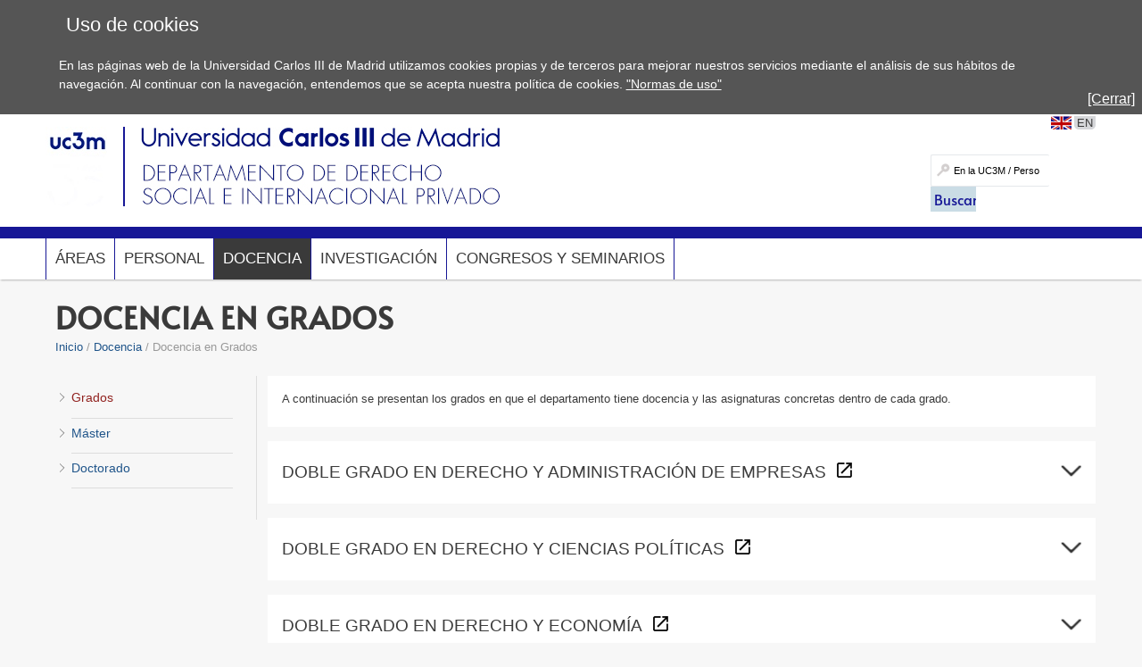

--- FILE ---
content_type: text/html; charset=UTF-8
request_url: https://www.uc3m.es/ss/Satellite/DeptDerSocialIntPriv/es/ListadoDocenciaDept/1371317866913/Docencia_en_Grados
body_size: 7526
content:
<!DOCTYPE html>

<html lang="es" xml:lang="es" xmlns="http://www.w3.org/1999/xhtml" class="no-js">
<head>

	<title>Docencia en Grados | UC3M</title>
	<meta http-equiv="Content-Type" content="text/html; charset=utf-8" />
	<meta http-equiv="Content-Language" content="es" />
	<meta name="viewport" content="width=device-width, initial-scale=1, maximum-scale=2"/>
	<meta name="Description" content=""/>
	<meta name="Keywords" content=""/>
	<meta name="Robots" content="Index,Follow"/>
	<meta name="format-detection" content="telephone=no"/>

	
	

	
	
		<meta property="og:url" content='https://www.uc3m.es/ss/Satellite/DeptDerSocialIntPriv/es/ListadoDocenciaDept/1371317866913/Docencia_en_Grados' />
	
	<meta property="og:type" content="website" />
	<meta property="og:title" content='Docencia en Grados | UC3M' />
	<meta property="og:description" content='Contenido compartido desde el sitio web oficial de la Universidad Carlos III de Madrid - www.uc3m.es' />
	
		<meta property="og:image" content='https://www.uc3m.es/ss/Satellite?blobcol=urldata&blobkey=id&blobtable=MungoBlobs&blobwhere=1371565450235&ssbinary=true' />
	

	
	<meta itemprop="name" content='Docencia en Grados | UC3M' />
	<meta itemprop="description" content='Contenido compartido desde el sitio web oficial de la Universidad Carlos III de Madrid - www.uc3m.es' />
	
		<meta itemprop="image" content='https://www.uc3m.es/ss/Satellite?blobcol=urldata&blobkey=id&blobtable=MungoBlobs&blobwhere=1371565450235&ssbinary=true' />
	

	
	<meta name="twitter:card" content="summary_large_image" />
	<meta name="twitter:title" content='Docencia en Grados | UC3M' />
	<meta name="twitter:description" content='Contenido compartido desde el sitio web oficial de la Universidad Carlos III de Madrid - www.uc3m.es' />
	
		<meta name="twitter:image:src" content='https://www.uc3m.es/ss/Satellite?blobcol=urldata&blobkey=id&blobtable=MungoBlobs&blobwhere=1371565450235&ssbinary=true' />
	

	
	
		
		
	

<script type="text/javascript">
			var dataLayer = dataLayer || [];
			dataLayer.push({"idpagina":"1371317866913","tipopagina":"ListadoDocenciaDept","idioma":"es","site":"DeptDerSocialIntPriv","titulo":"Docencia en Grados"});
		</script>

<!-- Google Tag Manager -->
<script>
    (function (w, d, s, l, i) {
        w[l] = w[l] || [];
        w[l].push({
            'gtm.start': new Date().getTime(),
            event: 'gtm.js'
        });
        var f = d.getElementsByTagName(s)[0],
            j = d.createElement(s),
            dl = l != 'dataLayer' ? '&l=' + l : '';
        j.async = true;
        j.src =
            '//www.googletagmanager.com/gtm.js?id=' + i + dl;
        f.parentNode.insertBefore(j, f);
    })(window, document, 'script', 'dataLayer', 'GTM-WSJWMF');
</script>
<!-- End Google Tag Manager -->

	
	<link href='//fonts.googleapis.com/css?family=Marcellus' rel='stylesheet' type='text/css'>
	<link rel="stylesheet" href="/ss/Satellite?pagename=DeptDerSocialIntPriv%2FCSS%2FCSS-DeptDerSocialIntPriv&v=43" type="text/css" media="screen,print" />
	<link rel="stylesheet" href="/ss/Satellite?pagename=DeptDerSocialIntPriv%2FCSS%2FCSS-Tema-DeptDerSocialIntPriv&v=13" type="text/css" media="screen,print" />
	<link rel="stylesheet" href="/ss/Satellite?pagename=Base%2FCSS%2FCSS-SimpleLightbox&v=2" type="text/css" media="screen" />
	<link rel="stylesheet" href="/ss/Satellite?pagename=Base%2FCSS%2FCSS-Nivo-Slider&v=2" type="text/css" media="screen" />
	<link rel="stylesheet" href="/ss/Satellite?pagename=Base%2FCSS%2FCSS-PrettyPhoto&v=2" type="text/css" media="screen" />
	<link rel="stylesheet" href="/ss/Satellite?pagename=Base%2FCSS%2FCSS-Galleria-Classic&v=2" type="text/css" media="screen" />
	<!--[if IE 7]>
		<link rel="stylesheet" href="/ss/Satellite?pagename=DeptDerSocialIntPriv%2FCSS%2FCSS-DeptDerSocialIntPriv-IE7&v=43" type="text/css" media="screen,print" />
	<![endif]-->
	<!--[if IE 8]>
		<link rel="stylesheet" href="/ss/Satellite?pagename=DeptDerSocialIntPriv%2FCSS%2FCSS-DeptDerSocialIntPriv-IE8&v=43" type="text/css" media="screen,print" />
	<![endif]-->
	<link rel="stylesheet" href="/ss/Satellite?pagename=DeptDerSocialIntPriv%2FCSS%2FCSS-DeptDerSocialIntPriv-Print&v=43" type="text/css" media="print" /><link rel="shortcut icon" href="/base/media/base/img/decorativa/img_comunes_favicon/favicon.ico?blobheader=image/x-icon" />
	<script src="/ss/Satellite?pagename=Base%2FJavascript%2FJS-JQuery&v=5" type="text/javascript"></script>
	<script src="/ss/Satellite?pagename=Base%2FJavascript%2FJS-JQueryMobile&v=5" type="text/javascript"></script>
	<script src="/ss/Satellite?pagename=Base%2FJavascript%2FJS-Accordion&v=5" type="text/javascript"></script>
	<script src="/ss/Satellite?pagename=Base%2FJavascript%2FJS-Modernizr&v=5" type="text/javascript"></script>
	<script src="/ss/Satellite?pagename=Base%2FJavascript%2FJS-SimpleLightbox&v=5" type="text/javascript"></script>
	<script src="/ss/Satellite?pagename=Base%2FJavascript%2FJS-Nivo-Slider&v=5" type="text/javascript"></script>
	<script src="/ss/Satellite?pagename=Base%2FJavascript%2FJS-PrettyPhoto&v=5" type="text/javascript"></script>
	<script src="/ss/Satellite?pagename=Base%2FJavascript%2FJS-Galleria&v=5" type="text/javascript"></script>
	<script src="/ss/Satellite?pagename=Base%2FJavascript%2FJS-LazyLoad&v=5" type="text/javascript"></script>
	<script src="/ss/Satellite?pagename=UC3MInstitucional%2FJavascript%2FJS-UC3MInstitucional&v=18" type="text/javascript"></script>
	<script src="https://www.google.com/recaptcha/api.js"></script>
	
</head><body class="minisite  PortadaMiniSite">
<!-- Google Tag Manager (noscript) -->
        <noscript><iframe title="Google Tagmanager" src="//www.googletagmanager.com/ns.html?id=GTM-WSJWMF" height="0" width="0"
        style="display:none;visibility:hidden"></iframe></noscript>
        <!-- End Google Tag Manager (noscript) -->
<div id="avisoCookies" class="padding_2">
			<p class="tituloCookies">Uso de cookies</p>
			<p>En las páginas web de la Universidad Carlos III de Madrid utilizamos cookies propias y de terceros para mejorar nuestros servicios mediante el análisis de sus hábitos de navegación. Al continuar con la navegación, entendemos que se acepta nuestra política de cookies. <a href="/inicio/informacion-legal/politica-cookies">"Normas de uso"</a></p>
			<a id="cierreAviso" href="#">[Cerrar]</a>
		</div><script type="text/javascript">
			var cookiesFirstLoad = document.cookie.indexOf("UC3M_ACEPTA_POLITICA_COOKIES") < 0;
		    var date = new Date();
		    date.setTime(date.getTime() + 34560000000); // 400*24*60*60*1000, 400 days is max
		    document.cookie = "UC3M_ACEPTA_POLITICA_COOKIES" + "=true; expires=" + date.toUTCString() + "; path=/";
	
		    function cookies_page_ready() {
		        if(document.querySelector("html > body > .header-nav") || document.querySelector("html > body.PortadaInstitucional")) {
		            if (cookiesFirstLoad) {
		                var avisoCookies = document.querySelector("#avisoCookies");
		                avisoCookies.classList.add("show-cookies");
		                
		                avisoCookies.querySelector("#cierreAviso").addEventListener("click", function(e) {
		                    e.preventDefault();
		                    avisoCookies.classList.remove("show-cookies");
		                });
		            }
		        } else {
		            // Old sites
		            $("#avisoCookies").hide();
		            $("#avisoCookies").slideDown();
		    
		            $("#avisoCookies").find("#cierreAviso").on("click", function(e) {
		                e.preventDefault();
		                $("#avisoCookies").slideUp();
		            });
		        }
		    }
	
		    if (document.readyState !== "loading") {
		        cookies_page_ready();
		    } else {
		        document.addEventListener("DOMContentLoaded", function () {
		            cookies_page_ready();
		        });
		    }
		</script>
	<div class="container row">

		<div id="header" class="row padding_2">
				<div class="col span_12 logotipo">
					<a href="/inicio" rel="inicio">
<div class="marcoImagen logo "><img alt="UC3M" src="/ss/Satellite?blobcol=urldata&blobkey=id&blobtable=MungoBlobs&blobwhere=1371574075707&ssbinary=true" ></div>
<div class="marcoImagen logomovil "><img alt="UC3M" src="/ss/Satellite?blobcol=urldata&blobkey=id&blobtable=MungoBlobs&blobwhere=1371574079262&ssbinary=true" ></div>
<div class="marcoImagen logomovilsticky noMovil "><img alt="UC3M. Universidad Carlos III de Madrid." src="/ss/Satellite?blobcol=urldata&blobkey=id&blobtable=MungoBlobs&blobwhere=1371573953428&ssbinary=true" ></div>
					</a>
						<a href='/departamento-derecho-social-internacional-privado/inicio'>
<div class="marcoImagen logoMinisite "><img alt="Universidad Carlos III de Madrid - Departamento de Derecho Social e Internacional Privado" src="/departamento-derecho-social-internacional-privado/media/departamento-derecho-social-internacional-privado/img/grande/original/ig_logoportada/derecho-social-esp.jpg" ></div>
<div class="marcoImagen logoMinisiteMovil "><img alt="Universidad Carlos III de Madrid - Departamento de Derecho Social e Internacional Privado" src="/departamento-derecho-social-internacional-privado/media/departamento-derecho-social-internacional-privado/img/grande/original/ig_logoportada-movil/derecho-social-esp-movil.jpg" ></div><div class="tituloSite noMovil">Departamento de Derecho Social e Internacional Privado</div></a>
				</div>
			
		
		<div class="col span_12 noMovil">
			<div  class="accesosDirectos">
					<ul id="idiomas" class="row"><li class="idioma_EN"><a href="/ss/Satellite/DeptDerSocialIntPriv/en/ListadoDocenciaDept/1371317866913/Docencia_en_Grados"><span class="notranslate">EN</span></a></li>
					</ul></div>
			<div class="buscador buscadorGeneralCabecera"><form action="/ss/Satellite?c=Page&cid=1371317866955&pagename=DeptDerSocialIntPriv%2FPage%2FResultadosBuscadorGeneral" method="post" accept-charset="UTF-8" id="buscadorGeneral"><INPUT TYPE='HIDDEN' NAME='_authkey_' VALUE='7AD465D1FB0E606B26DBB830400F036D15B0AD042FAFB7054779BD4003F7487292D1C4819F4BED5E91DCF31D0FAD4BB8'><input type="hidden" name="_charset_" value="UTF-8" /><input type="hidden" name="idioma" value="es" /><input type="hidden" name="isVanity" value="false" /><input type="hidden" name="site" value="DeptDerSocialIntPriv" />
					
					<fieldset class="fBuscar">
						<legend>Buscar:</legend>
						<label for="q"></label>
						<input type="text" name="q" id="q" placeholder="En la UC3M / Personas" class="buscar" vanity="false" title="Buscar en la UC3M / Personas"/>
						<div class="fBuscarEn">
							<legend>Buscar en:</legend>
							<input id="buscarUc3m" type="radio" name="buscarEn" value="uc3m" checked="checked" title='en la UC3M'/>
							<label for="buscarUc3m">en la UC3M</label>
							<input id="buscarPersonas" type="radio" name="buscarEn" value="personas" title='Personas'/>
							<label for="buscarPersonas">Personas</label>
						</div>
						<input class="botonBuscar" type="submit" value="Buscar" name="buscar" id="submitBuscadorGeneral" />
					</fieldset>
				</form>
				
				


                    <script>
                        function old_general_search_page_ready() {
                            if(!document.querySelector("html > body > .header-nav") && !document.querySelector("html > body.PortadaInstitucional")) {
                                $("#buscadorGeneral").submit(function () {
                                    if ($("#buscarUc3m:checked").length) {
                                        $("#buscadorGeneral").attr("action", $("#buscadorGeneral").attr("action") + "&q=" + encodeURIComponent($("#q").val()));
                                        $("#q").attr("disabled", "disabled");
                                    }
                                });
                            }
                        }
                    </script>                    
                    
				<script>
					if (document.readyState !== "loading") {
					    old_general_search_page_ready();
					} else {
					    document.addEventListener("DOMContentLoaded", function () {
					        old_general_search_page_ready();
					    });
					}
				</script>
				</div>
</div></div><div id="nav" class="row padding_2 menuHor"><div class="col menu"><ul><li><a class="flechaMovil dosNiveles" href="#">Áreas</a>
										<span class="flechaMovil"></span>
										<ul class="segundoNivel"><li><a href="/ss/Satellite/DeptDerSocialIntPriv/es/TextoDosColumnas/1371322107306/Area_de_Derecho_del_Trabajo_y_de_la_Seguridad_Social">Área de Derecho del Trabajo y de la Seguridad Social</a></li><li><a href="/ss/Satellite/DeptDerSocialIntPriv/es/TextoDosColumnas/1371322107571/Area_de_Derecho_Internacional_Privado">Área de Derecho Internacional Privado</a></li></ul>
</li><li><a class="dosNiveles" href="/ss/Satellite/DeptDerSocialIntPriv/es/ListadoPersonalDept/1371317866949/Personal">Personal</a>
										<span class="flechaMovil"></span>
										<ul class="segundoNivel"><li><a href="/ss/Satellite/DeptDerSocialIntPriv/es/ListadoPersonalDept/1371324167818/Catedratico">Catedrático</a></li><li><a href="/ss/Satellite/DeptDerSocialIntPriv/es/ListadoPersonalDept/1371324167993/Profesor_a_titular">Profesor/a titular</a></li><li><a href="/ss/Satellite/DeptDerSocialIntPriv/es/ListadoPersonalDept/1371324169665/Ayudante_doctor_a">Ayudante doctor/a</a></li><li><a href="/ss/Satellite/DeptDerSocialIntPriv/es/ListadoPersonalDept/1371324168183/Visitante">Visitante</a></li><li><a href="/ss/Satellite/DeptDerSocialIntPriv/es/ListadoPersonalDept/1371324169353/Asociado_a">Asociado/a</a></li><li><a href="/ss/Satellite/DeptDerSocialIntPriv/es/ListadoPersonalDept/1371324170028/Contratado_a_Doctor_a">Contratado/a Doctor/a</a></li><li><a href="/ss/Satellite/DeptDerSocialIntPriv/es/ListadoPersonalDept/1371324170188/Honorifico_a">Honorífico/a</a></li><li><a href="/ss/Satellite/DeptDerSocialIntPriv/es/ListadoPersonalDept/1371324170539/Otro_personal">Otro personal</a></li></ul>
</li><li class="activo"><a class="dosNiveles" href="/ss/Satellite/DeptDerSocialIntPriv/es/ListadoDocenciaDept/1371317866913/Docencia">Docencia</a>
										<span class="flechaMovil"></span>
										<ul class="segundoNivel"><li class="activo"><a href="/ss/Satellite/DeptDerSocialIntPriv/es/ListadoDocenciaDept/1371317866913/Docencia_en_Grados">Grados</a></li><li><a href="/ss/Satellite/DeptDerSocialIntPriv/es/ListadoDocenciaDept/1371317866931/Docencia_en_Masteres">Máster</a></li><li><a href="/ss/Satellite/DeptDerSocialIntPriv/es/TextoDosColumnas/1371317866877/Doctorado">Doctorado</a></li></ul>
</li><li><a class="dosNiveles" href="/ss/Satellite/DeptDerSocialIntPriv/es/TextoDosColumnas/1371317866937/Investigacion">Investigación</a>
										<span class="flechaMovil"></span>
										<ul class="segundoNivel"></ul>
</li><li><a href="/ss/Satellite/DeptDerSocialIntPriv/es/TextoDosColumnas/1371317866895/Congresos_y_seminarios">Congresos y seminarios</a></li></ul><a href="#" class="buttonMenu2">Y ADEMÁS...</a>
<div class="menuMovil2">
    <a href="#" class="flechasAtras"><span class="oculto">Volver a menú</span></a>
</div>
			</div>
			<a href="#" id="pullSearch" class="col movil_span_12"><img src="/base/media/base/img/decorativa/img_comunes_iconbuscar/image.png" alt=""/><span class="searchMenu">BUSCAR</span></a>
			<a href="#" id="pull" class="col movil_span_12"><span class="openMenu">MENÚ</span><span class="closeMenu">CERRAR</span><img src="/base/media/base/img/decorativa/img_comunes_iconmenu/menu.png" alt="MENÚ"/></a>
			
		</div>
		<div class="backMenu"></div>
		<div id="content" class="row padding_2">
		<div class="contTitulo row">
			<h1>Docencia en Grados</h1>
			<ul class="migasPan"><li class="first"><a href="/departamento-derecho-social-internacional-privado/inicio">Inicio</a></li><li><a href="/ss/Satellite/DeptDerSocialIntPriv/es/ListadoDocenciaDept/1371317866913/Docencia">Docencia</a></li><li>Docencia en Grados</li></ul>

		</div>
<div class="contCentral row"><div class="col span_5 cont_1_3_i">
	<div class="menuSec">
		<ul><li class="active">
						<a href="/ss/Satellite/DeptDerSocialIntPriv/es/ListadoDocenciaDept/1371317866913/Docencia_en_Grados">Grados</a>
					</li><li >
						<a href="/ss/Satellite/DeptDerSocialIntPriv/es/ListadoDocenciaDept/1371317866931/Docencia_en_Masteres">Máster</a>
					</li><li >
						<a href="/ss/Satellite/DeptDerSocialIntPriv/es/TextoDosColumnas/1371317866877/Doctorado">Doctorado</a>
					</li>
		</ul></div></div><div class="col span_19 cont_2_3_d"><div class="tablerow row" >
<div class="col span_24"><div class="row marcoLiso texto"><p>A continuaci&oacute;n se presentan los grados en que el departamento tiene docencia y las asignaturas concretas dentro de cada grado.</p>
</div></div></div><div class="row marcoLiso conborde listaDocencia acordeon-simple estructural" id="list1"><div class="loading-lightbox"><div class="loading-iframe"><span class="loading-icon">Cargando...</span></div></div>
                            
                            
                            
                        <div class="marcoLiso texto">
                            
                                
                                    <div class="desplegable replegado desplegable-enlace"><div class="marcoParrafo">&nbsp;</div></div>
                        	        <div class="no-desplegar">
                        	        	<div class="marcoParrafo" id="pestana229">
                                                <a href='/doble-grado/derecho-ade' title='Abre el enlace en una nueva ventana' target="blank" id="enlaceEstudio"><h2>Doble Grado en Derecho y Administración de Empresas</h2></a>
                                
                                
                                
                        		</div>
                        	</div>
                        	<div class="row contenidoPestana" style="display: none">
                                <p>Asignaturas impartidas</p>
                                <ul class="listRes no-icons"><li class=""><div class="lightbox" data-iframe-url='https://aplicaciones.uc3m.es/cpa/generaFicha?est=229&asig=13959&idioma=1'><div class="lightbox-only-desktop"><a title='Derecho de la Seguridad Social' href="#">Derecho de la Seguridad Social</a></div></div></li><li class=""><div class="lightbox" data-iframe-url='https://aplicaciones.uc3m.es/cpa/generaFicha?est=229&asig=13957&idioma=1'><div class="lightbox-only-desktop"><a title='Derecho del trabajo individual y sindical' href="#">Derecho del trabajo individual y sindical</a></div></div></li><li class=""><div class="lightbox" data-iframe-url='https://aplicaciones.uc3m.es/cpa/generaFicha?est=229&asig=13963&idioma=1'><div class="lightbox-only-desktop"><a title='Derecho internacional privado: parte especial' href="#">Derecho internacional privado: parte especial</a></div></div></li><li class=""><div class="lightbox" data-iframe-url='https://aplicaciones.uc3m.es/cpa/generaFicha?est=229&asig=13960&idioma=1'><div class="lightbox-only-desktop"><a title='Derecho internacional privado: parte general' href="#">Derecho internacional privado: parte general</a></div></div></li></ul>
                        	</div>
                        </div>
                            
                            
                            
                        <div class="marcoLiso texto">
                            
                                
                                    <div class="desplegable replegado desplegable-enlace"><div class="marcoParrafo">&nbsp;</div></div>
                        	        <div class="no-desplegar">
                        	        	<div class="marcoParrafo" id="pestana232">
                                                <a href='/doble-grado/derecho-ccpp' title='Abre el enlace en una nueva ventana' target="blank" id="enlaceEstudio"><h2>Doble Grado en Derecho y Ciencias Políticas</h2></a>
                                
                                
                                
                        		</div>
                        	</div>
                        	<div class="row contenidoPestana" style="display: none">
                                <p>Asignaturas impartidas</p>
                                <ul class="listRes no-icons"><li class=""><div class="lightbox" data-iframe-url='https://aplicaciones.uc3m.es/cpa/generaFicha?est=232&asig=13959&idioma=1'><div class="lightbox-only-desktop"><a title='Derecho de la Seguridad Social' href="#">Derecho de la Seguridad Social</a></div></div></li><li class=""><div class="lightbox" data-iframe-url='https://aplicaciones.uc3m.es/cpa/generaFicha?est=232&asig=13957&idioma=1'><div class="lightbox-only-desktop"><a title='Derecho del trabajo individual y sindical' href="#">Derecho del trabajo individual y sindical</a></div></div></li><li class=""><div class="lightbox" data-iframe-url='https://aplicaciones.uc3m.es/cpa/generaFicha?est=232&asig=13963&idioma=1'><div class="lightbox-only-desktop"><a title='Derecho internacional privado: parte especial' href="#">Derecho internacional privado: parte especial</a></div></div></li><li class=""><div class="lightbox" data-iframe-url='https://aplicaciones.uc3m.es/cpa/generaFicha?est=232&asig=13960&idioma=1'><div class="lightbox-only-desktop"><a title='Derecho internacional privado: parte general' href="#">Derecho internacional privado: parte general</a></div></div></li></ul>
                        	</div>
                        </div>
                            
                            
                            
                        <div class="marcoLiso texto">
                            
                                
                                    <div class="desplegable replegado desplegable-enlace"><div class="marcoParrafo">&nbsp;</div></div>
                        	        <div class="no-desplegar">
                        	        	<div class="marcoParrafo" id="pestana230">
                                                <a href='/doble-grado/derecho-economia' title='Abre el enlace en una nueva ventana' target="blank" id="enlaceEstudio"><h2>Doble Grado en Derecho y Economía</h2></a>
                                
                                
                                
                        		</div>
                        	</div>
                        	<div class="row contenidoPestana" style="display: none">
                                <p>Asignaturas impartidas</p>
                                <ul class="listRes no-icons"><li class=""><div class="lightbox" data-iframe-url='https://aplicaciones.uc3m.es/cpa/generaFicha?est=230&asig=13959&idioma=1'><div class="lightbox-only-desktop"><a title='Derecho de la Seguridad Social' href="#">Derecho de la Seguridad Social</a></div></div></li><li class=""><div class="lightbox" data-iframe-url='https://aplicaciones.uc3m.es/cpa/generaFicha?est=230&asig=13957&idioma=1'><div class="lightbox-only-desktop"><a title='Derecho del trabajo individual y sindical' href="#">Derecho del trabajo individual y sindical</a></div></div></li><li class=""><div class="lightbox" data-iframe-url='https://aplicaciones.uc3m.es/cpa/generaFicha?est=230&asig=13963&idioma=1'><div class="lightbox-only-desktop"><a title='Derecho internacional privado: parte especial' href="#">Derecho internacional privado: parte especial</a></div></div></li><li class=""><div class="lightbox" data-iframe-url='https://aplicaciones.uc3m.es/cpa/generaFicha?est=230&asig=13960&idioma=1'><div class="lightbox-only-desktop"><a title='Derecho internacional privado: parte general' href="#">Derecho internacional privado: parte general</a></div></div></li></ul>
                        	</div>
                        </div>
                            
                            
                            
                        <div class="marcoLiso texto">
                            
                                
                                    <div class="desplegable replegado desplegable-enlace"><div class="marcoParrafo">&nbsp;</div></div>
                        	        <div class="no-desplegar">
                        	        	<div class="marcoParrafo" id="pestana321">
                                                <a href='/doble-grado/ei-derecho' title='Abre el enlace en una nueva ventana' target="blank" id="enlaceEstudio"><h2>Doble Grado en Estudios Internacionales y Derecho</h2></a>
                                
                                
                                
                        		</div>
                        	</div>
                        	<div class="row contenidoPestana" style="display: none">
                                <p>Asignaturas impartidas</p>
                                <ul class="listRes no-icons"><li class=""><div class="lightbox" data-iframe-url='https://aplicaciones.uc3m.es/cpa/generaFicha?est=321&asig=13959&idioma=1'><div class="lightbox-only-desktop"><a title='Derecho de la Seguridad Social' href="#">Derecho de la Seguridad Social</a></div></div></li><li class=""><div class="lightbox" data-iframe-url='https://aplicaciones.uc3m.es/cpa/generaFicha?est=321&asig=13957&idioma=1'><div class="lightbox-only-desktop"><a title='Derecho del trabajo individual y sindical' href="#">Derecho del trabajo individual y sindical</a></div></div></li><li class=""><div class="lightbox" data-iframe-url='https://aplicaciones.uc3m.es/cpa/generaFicha?est=321&asig=13963&idioma=1'><div class="lightbox-only-desktop"><a title='Derecho internacional privado: parte especial' href="#">Derecho internacional privado: parte especial</a></div></div></li><li class=""><div class="lightbox" data-iframe-url='https://aplicaciones.uc3m.es/cpa/generaFicha?est=321&asig=13960&idioma=1'><div class="lightbox-only-desktop"><a title='Derecho internacional privado: parte general' href="#">Derecho internacional privado: parte general</a></div></div></li></ul>
                        	</div>
                        </div>
                            
                            
                            
                        <div class="marcoLiso texto">
                            
                                
                                    <div class="desplegable replegado desplegable-enlace"><div class="marcoParrafo">&nbsp;</div></div>
                        	        <div class="no-desplegar">
                        	        	<div class="marcoParrafo" id="pestana233">
                                                <a href='/doble-grado/informatica-ade' title='Abre el enlace en una nueva ventana' target="blank" id="enlaceEstudio"><h2>Doble Grado en Ingeniería Informática y Administración de Empresas</h2></a>
                                
                                
                                
                        		</div>
                        	</div>
                        	<div class="row contenidoPestana" style="display: none">
                                <p>Asignaturas impartidas</p>
                                <ul class="listRes no-icons"><li class=""><div class="lightbox" data-iframe-url='https://aplicaciones.uc3m.es/cpa/generaFicha?est=233&asig=13207&idioma=1'><div class="lightbox-only-desktop"><a title='Derecho del trabajo y de la seguridad social' href="#">Derecho del trabajo y de la seguridad social</a></div></div></li></ul>
                        	</div>
                        </div>
                            
                            
                            
                        <div class="marcoLiso texto">
                            
                                
                                    <div class="desplegable replegado desplegable-enlace"><div class="marcoParrafo">&nbsp;</div></div>
                        	        <div class="no-desplegar">
                        	        	<div class="marcoParrafo" id="pestana204">
                                                <a href='/grado/ade' title='Abre el enlace en una nueva ventana' target="blank" id="enlaceEstudio"><h2>Grado en Administración de Empresas</h2></a>
                                
                                
                                
                        		</div>
                        	</div>
                        	<div class="row contenidoPestana" style="display: none">
                                <p>Asignaturas impartidas</p>
                                <ul class="listRes no-icons"><li class=""><div class="lightbox" data-iframe-url='https://aplicaciones.uc3m.es/cpa/generaFicha?est=204&asig=13207&idioma=1'><div class="lightbox-only-desktop"><a title='Derecho del trabajo y de la seguridad social' href="#">Derecho del trabajo y de la seguridad social</a></div></div></li><li class=""><div class="lightbox" data-iframe-url='https://aplicaciones.uc3m.es/cpa/generaFicha?est=204&asig=11207&idioma=1'><div class="lightbox-only-desktop"><a title='Tecnología y control laboral' href="#">Tecnología y control laboral</a></div></div></li></ul>
                        	</div>
                        </div>
                            
                            
                            
                        <div class="marcoLiso texto">
                            
                                
                                    <div class="desplegable replegado desplegable-enlace"><div class="marcoParrafo">&nbsp;</div></div>
                        	        <div class="no-desplegar">
                        	        	<div class="marcoParrafo" id="pestana211">
                                                <a href='/grado/comunicacion' title='Abre el enlace en una nueva ventana' target="blank" id="enlaceEstudio"><h2>Grado en Comunicación Audiovisual</h2></a>
                                
                                
                                
                        		</div>
                        	</div>
                        	<div class="row contenidoPestana" style="display: none">
                                <p>Asignaturas impartidas</p>
                                <ul class="listRes no-icons"><li class=""><div class="lightbox" data-iframe-url='https://aplicaciones.uc3m.es/cpa/generaFicha?est=211&asig=11720&idioma=1'><div class="lightbox-only-desktop"><a title='Cuestiones actuales de la España del siglo XXI' href="#">Cuestiones actuales de la España del siglo XXI</a></div></div></li></ul>
                        	</div>
                        </div>
                            
                            
                            
                        <div class="marcoLiso texto">
                            
                                
                                    <div class="desplegable replegado desplegable-enlace"><div class="marcoParrafo">&nbsp;</div></div>
                        	        <div class="no-desplegar">
                        	        	<div class="marcoParrafo" id="pestana206">
                                                <a href='/grado/derecho' title='Abre el enlace en una nueva ventana' target="blank" id="enlaceEstudio"><h2>Grado en Derecho</h2></a>
                                
                                
                                
                        		</div>
                        	</div>
                        	<div class="row contenidoPestana" style="display: none">
                                <p>Asignaturas impartidas</p>
                                <ul class="listRes no-icons"><li class=""><div class="lightbox" data-iframe-url='https://aplicaciones.uc3m.es/cpa/generaFicha?est=206&asig=14108&idioma=1'><div class="lightbox-only-desktop"><a title='Competiciones jurídicas internacionales' href="#">Competiciones jurídicas internacionales</a></div></div></li><li class=""><div class="lightbox" data-iframe-url='https://aplicaciones.uc3m.es/cpa/generaFicha?est=206&asig=11720&idioma=1'><div class="lightbox-only-desktop"><a title='Cuestiones actuales de la España del siglo XXI' href="#">Cuestiones actuales de la España del siglo XXI</a></div></div></li><li class=""><div class="lightbox" data-iframe-url='https://aplicaciones.uc3m.es/cpa/generaFicha?est=206&asig=13959&idioma=1'><div class="lightbox-only-desktop"><a title='Derecho de la Seguridad Social' href="#">Derecho de la Seguridad Social</a></div></div></li><li class=""><div class="lightbox" data-iframe-url='https://aplicaciones.uc3m.es/cpa/generaFicha?est=206&asig=14107&idioma=1'><div class="lightbox-only-desktop"><a title='Derecho del comercio internacional' href="#">Derecho del comercio internacional</a></div></div></li><li class=""><div class="lightbox" data-iframe-url='https://aplicaciones.uc3m.es/cpa/generaFicha?est=206&asig=13957&idioma=1'><div class="lightbox-only-desktop"><a title='Derecho del trabajo individual y sindical' href="#">Derecho del trabajo individual y sindical</a></div></div></li><li class=""><div class="lightbox" data-iframe-url='https://aplicaciones.uc3m.es/cpa/generaFicha?est=206&asig=13631&idioma=1'><div class="lightbox-only-desktop"><a title='Derecho europeo de la competencia' href="#">Derecho europeo de la competencia</a></div></div></li><li class=""><div class="lightbox" data-iframe-url='https://aplicaciones.uc3m.es/cpa/generaFicha?est=206&asig=13596&idioma=1'><div class="lightbox-only-desktop"><a title='Derecho internacional privado: parte especial' href="#">Derecho internacional privado: parte especial</a></div></div></li><li class=""><div class="lightbox" data-iframe-url='https://aplicaciones.uc3m.es/cpa/generaFicha?est=206&asig=13960&idioma=1'><div class="lightbox-only-desktop"><a title='Derecho internacional privado: parte general' href="#">Derecho internacional privado: parte general</a></div></div></li><li class=""><div class="lightbox" data-iframe-url='https://aplicaciones.uc3m.es/cpa/generaFicha?est=206&asig=14104&idioma=1'><div class="lightbox-only-desktop"><a title='Derecho procesal laboral' href="#">Derecho procesal laboral</a></div></div></li><li class=""><div class="lightbox" data-iframe-url='https://aplicaciones.uc3m.es/cpa/generaFicha?est=206&asig=13591&idioma=1'><div class="lightbox-only-desktop"><a title='Derecho sindical y procedimientos laborales' href="#">Derecho sindical y procedimientos laborales</a></div></div></li><li class=""><div class="lightbox" data-iframe-url='https://aplicaciones.uc3m.es/cpa/generaFicha?est=206&asig=10066&idioma=1'><div class="lightbox-only-desktop"><a title='Derechos sociolaborales a través del cine' href="#">Derechos sociolaborales a través del cine</a></div></div></li><li class=""><div class="lightbox" data-iframe-url='https://aplicaciones.uc3m.es/cpa/generaFicha?est=206&asig=10974&idioma=1'><div class="lightbox-only-desktop"><a title='El mercado internacional de arte' href="#">El mercado internacional de arte</a></div></div></li><li class=""><div class="lightbox" data-iframe-url='https://aplicaciones.uc3m.es/cpa/generaFicha?est=206&asig=11180&idioma=1'><div class="lightbox-only-desktop"><a title='Género y mercado laboral' href="#">Género y mercado laboral</a></div></div></li><li class=""><div class="lightbox" data-iframe-url='https://aplicaciones.uc3m.es/cpa/generaFicha?est=206&asig=12764&idioma=1'><div class="lightbox-only-desktop"><a title='Historia de la aviación: AIRBUS/BOEING' href="#">Historia de la aviación: AIRBUS/BOEING</a></div></div></li><li class=""><div class="lightbox" data-iframe-url='https://aplicaciones.uc3m.es/cpa/generaFicha?est=206&asig=11194&idioma=1'><div class="lightbox-only-desktop"><a title='Las marcas de lujo y sus entresijos' href="#">Las marcas de lujo y sus entresijos</a></div></div></li><li class=""><div class="lightbox" data-iframe-url='https://aplicaciones.uc3m.es/cpa/generaFicha?est=206&asig=11199&idioma=1'><div class="lightbox-only-desktop"><a title='Muerte digna en el sistema de salud' href="#">Muerte digna en el sistema de salud</a></div></div></li><li class=""><div class="lightbox" data-iframe-url='https://aplicaciones.uc3m.es/cpa/generaFicha?est=206&asig=10819&idioma=1'><div class="lightbox-only-desktop"><a title='Pilares sociales de la Unión Europea
' href="#">Pilares sociales de la Unión Europea
</a></div></div></li><li class=""><div class="lightbox" data-iframe-url='https://aplicaciones.uc3m.es/cpa/generaFicha?est=206&asig=13632&idioma=1'><div class="lightbox-only-desktop"><a title='Relaciones laborales transnacionales' href="#">Relaciones laborales transnacionales</a></div></div></li><li class=""><div class="lightbox" data-iframe-url='https://aplicaciones.uc3m.es/cpa/generaFicha?est=206&asig=14109&idioma=1'><div class="lightbox-only-desktop"><a title='Relaciones privadas internacionales en Internet' href="#">Relaciones privadas internacionales en Internet</a></div></div></li><li class=""><div class="lightbox" data-iframe-url='https://aplicaciones.uc3m.es/cpa/generaFicha?est=206&asig=11207&idioma=1'><div class="lightbox-only-desktop"><a title='Tecnología y control laboral' href="#">Tecnología y control laboral</a></div></div></li></ul>
                        	</div>
                        </div>
                            
                            
                            
                        <div class="marcoLiso texto">
                            
                                
                                    <div class="desplegable replegado desplegable-enlace"><div class="marcoParrafo">&nbsp;</div></div>
                        	        <div class="no-desplegar">
                        	        	<div class="marcoParrafo" id="pestana202">
                                                <a href='/grado/economia' title='Abre el enlace en una nueva ventana' target="blank" id="enlaceEstudio"><h2>Grado en Economía</h2></a>
                                
                                
                                
                        		</div>
                        	</div>
                        	<div class="row contenidoPestana" style="display: none">
                                <p>Asignaturas impartidas</p>
                                <ul class="listRes no-icons"><li class=""><div class="lightbox" data-iframe-url='https://aplicaciones.uc3m.es/cpa/generaFicha?est=202&asig=14117&idioma=1'><div class="lightbox-only-desktop"><a title='Marco jurídico del mercado laboral y protección social' href="#">Marco jurídico del mercado laboral y protección social</a></div></div></li></ul>
                        	</div>
                        </div>
                            
                            
                            
                        <div class="marcoLiso texto">
                            
                                
                                    <div class="desplegable replegado desplegable-enlace"><div class="marcoParrafo">&nbsp;</div></div>
                        	        <div class="no-desplegar">
                        	        	<div class="marcoParrafo" id="pestana201">
                                                <a href='/grado/finanzas-contabilidad' title='Abre el enlace en una nueva ventana' target="blank" id="enlaceEstudio"><h2>Grado en Finanzas y Contabilidad</h2></a>
                                
                                
                                
                        		</div>
                        	</div>
                        	<div class="row contenidoPestana" style="display: none">
                                <p>Asignaturas impartidas</p>
                                <ul class="listRes no-icons"><li class=""><div class="lightbox" data-iframe-url='https://aplicaciones.uc3m.es/cpa/generaFicha?est=201&asig=13768&idioma=1'><div class="lightbox-only-desktop"><a title='Legislación sobre costes laborales y de seguridad social' href="#">Legislación sobre costes laborales y de seguridad social</a></div></div></li></ul>
                        	</div>
                        </div>
                            
                            
                            
                        <div class="marcoLiso texto">
                            
                                
                                    <div class="desplegable replegado desplegable-enlace"><div class="marcoParrafo">&nbsp;</div></div>
                        	        <div class="no-desplegar">
                        	        	<div class="marcoParrafo" id="pestana352">
                                                <a href='/grado/historia-politica' title='Abre el enlace en una nueva ventana' target="blank" id="enlaceEstudio"><h2>Grado en Historia y Política</h2></a>
                                
                                
                                
                        		</div>
                        	</div>
                        	<div class="row contenidoPestana" style="display: none">
                                <p>Asignaturas impartidas</p>
                                <ul class="listRes no-icons"><li class=""><div class="lightbox" data-iframe-url='https://aplicaciones.uc3m.es/cpa/generaFicha?est=352&asig=11720&idioma=1'><div class="lightbox-only-desktop"><a title='Cuestiones actuales de la España del siglo XXI' href="#">Cuestiones actuales de la España del siglo XXI</a></div></div></li></ul>
                        	</div>
                        </div>
                            
                            
                            
                        <div class="marcoLiso texto">
                            
                                
                                    <div class="desplegable replegado desplegable-enlace"><div class="marcoParrafo">&nbsp;</div></div>
                        	        <div class="no-desplegar">
                        	        	<div class="marcoParrafo" id="pestana223">
                                                <a href='/grado/electronica' title='Abre el enlace en una nueva ventana' target="blank" id="enlaceEstudio"><h2>Grado en Ingeniería Electrónica Industrial y Automática</h2></a>
                                
                                
                                
                        		</div>
                        	</div>
                        	<div class="row contenidoPestana" style="display: none">
                                <p>Asignaturas impartidas</p>
                                <ul class="listRes no-icons"><li class=""><div class="lightbox" data-iframe-url='https://aplicaciones.uc3m.es/cpa/generaFicha?est=223&asig=10907&idioma=1'><div class="lightbox-only-desktop"><a title='El Derecho en el Cine' href="#">El Derecho en el Cine</a></div></div></li><li class=""><div class="lightbox" data-iframe-url='https://aplicaciones.uc3m.es/cpa/generaFicha?est=223&asig=11691&idioma=1'><div class="lightbox-only-desktop"><a title='Usos actuales y futuros de los drones' href="#">Usos actuales y futuros de los drones</a></div></div></li></ul>
                        	</div>
                        </div>
                            
                            
                            
                        <div class="marcoLiso texto">
                            
                                
                                    <div class="desplegable replegado desplegable-enlace"><div class="marcoParrafo">&nbsp;</div></div>
                        	        <div class="no-desplegar">
                        	        	<div class="marcoParrafo" id="pestana221">
                                                <a href='/grado/mecanica' title='Abre el enlace en una nueva ventana' target="blank" id="enlaceEstudio"><h2>Grado en Ingeniería Mecánica</h2></a>
                                
                                
                                
                        		</div>
                        	</div>
                        	<div class="row contenidoPestana" style="display: none">
                                <p>Asignaturas impartidas</p>
                                <ul class="listRes no-icons"><li class=""><div class="lightbox" data-iframe-url='https://aplicaciones.uc3m.es/cpa/generaFicha?est=221&asig=12764&idioma=1'><div class="lightbox-only-desktop"><a title='Historia de la aviación: AIRBUS/BOEING' href="#">Historia de la aviación: AIRBUS/BOEING</a></div></div></li></ul>
                        	</div>
                        </div>
                            
                            
                            
                        <div class="marcoLiso texto">
                            
                                
                                    <div class="desplegable replegado desplegable-enlace"><div class="marcoParrafo">&nbsp;</div></div>
                        	        <div class="no-desplegar">
                        	        	<div class="marcoParrafo" id="pestana207">
                                                <a href='/grado/relaciones-laborales' title='Abre el enlace en una nueva ventana' target="blank" id="enlaceEstudio"><h2>Grado en Relaciones Laborales y Empleo</h2></a>
                                
                                
                                
                        		</div>
                        	</div>
                        	<div class="row contenidoPestana" style="display: none">
                                <p>Asignaturas impartidas</p>
                                <ul class="listRes no-icons"><li class=""><div class="lightbox" data-iframe-url='https://aplicaciones.uc3m.es/cpa/generaFicha?est=207&asig=13934&idioma=1'><div class="lightbox-only-desktop"><a title='Asistencia social y servicios sociales' href="#">Asistencia social y servicios sociales</a></div></div></li><li class=""><div class="lightbox" data-iframe-url='https://aplicaciones.uc3m.es/cpa/generaFicha?est=207&asig=13449&idioma=1'><div class="lightbox-only-desktop"><a title='Derecho Sindical' href="#">Derecho Sindical</a></div></div></li><li class=""><div class="lightbox" data-iframe-url='https://aplicaciones.uc3m.es/cpa/generaFicha?est=207&asig=13923&idioma=1'><div class="lightbox-only-desktop"><a title='Derecho de la prevención de riesgos laborales' href="#">Derecho de la prevención de riesgos laborales</a></div></div></li><li class=""><div class="lightbox" data-iframe-url='https://aplicaciones.uc3m.es/cpa/generaFicha?est=207&asig=14118&idioma=1'><div class="lightbox-only-desktop"><a title='Derecho de la seguridad social I' href="#">Derecho de la seguridad social I</a></div></div></li><li class=""><div class="lightbox" data-iframe-url='https://aplicaciones.uc3m.es/cpa/generaFicha?est=207&asig=13917&idioma=1'><div class="lightbox-only-desktop"><a title='Derecho de la seguridad social II' href="#">Derecho de la seguridad social II</a></div></div></li><li class=""><div class="lightbox" data-iframe-url='https://aplicaciones.uc3m.es/cpa/generaFicha?est=207&asig=13129&idioma=1'><div class="lightbox-only-desktop"><a title='Derecho del Empleo' href="#">Derecho del Empleo</a></div></div></li><li class=""><div class="lightbox" data-iframe-url='https://aplicaciones.uc3m.es/cpa/generaFicha?est=207&asig=13113&idioma=1'><div class="lightbox-only-desktop"><a title='Derecho laboral individual I' href="#">Derecho laboral individual I</a></div></div></li><li class=""><div class="lightbox" data-iframe-url='https://aplicaciones.uc3m.es/cpa/generaFicha?est=207&asig=13450&idioma=1'><div class="lightbox-only-desktop"><a title='Derecho laboral individual II' href="#">Derecho laboral individual II</a></div></div></li><li class=""><div class="lightbox" data-iframe-url='https://aplicaciones.uc3m.es/cpa/generaFicha?est=207&asig=13918&idioma=1'><div class="lightbox-only-desktop"><a title='Derecho procesal laboral I' href="#">Derecho procesal laboral I</a></div></div></li><li class=""><div class="lightbox" data-iframe-url='https://aplicaciones.uc3m.es/cpa/generaFicha?est=207&asig=13919&idioma=1'><div class="lightbox-only-desktop"><a title='Derecho procesal laboral II' href="#">Derecho procesal laboral II</a></div></div></li><li class=""><div class="lightbox" data-iframe-url='https://aplicaciones.uc3m.es/cpa/generaFicha?est=207&asig=13920&idioma=1'><div class="lightbox-only-desktop"><a title='Derecho sancionador del trabajo' href="#">Derecho sancionador del trabajo</a></div></div></li><li class=""><div class="lightbox" data-iframe-url='https://aplicaciones.uc3m.es/cpa/generaFicha?est=207&asig=13928&idioma=1'><div class="lightbox-only-desktop"><a title='Derecho social comunitario e internacional' href="#">Derecho social comunitario e internacional</a></div></div></li><li class=""><div class="lightbox" data-iframe-url='https://aplicaciones.uc3m.es/cpa/generaFicha?est=207&asig=13133&idioma=1'><div class="lightbox-only-desktop"><a title='Derechos fundamentales y contrato de trabajo' href="#">Derechos fundamentales y contrato de trabajo</a></div></div></li><li class=""><div class="lightbox" data-iframe-url='https://aplicaciones.uc3m.es/cpa/generaFicha?est=207&asig=13139&idioma=1'><div class="lightbox-only-desktop"><a title='Derechos sociolaborales de los extranjeros en España' href="#">Derechos sociolaborales de los extranjeros en España</a></div></div></li><li class=""><div class="lightbox" data-iframe-url='https://aplicaciones.uc3m.es/cpa/generaFicha?est=207&asig=13262&idioma=1'><div class="lightbox-only-desktop"><a title='Empleo Público' href="#">Empleo Público</a></div></div></li><li class=""><div class="lightbox" data-iframe-url='https://aplicaciones.uc3m.es/cpa/generaFicha?est=207&asig=13922&idioma=1'><div class="lightbox-only-desktop"><a title='Gestión de costes laborales y de Seguridad Social' href="#">Gestión de costes laborales y de Seguridad Social</a></div></div></li><li class=""><div class="lightbox" data-iframe-url='https://aplicaciones.uc3m.es/cpa/generaFicha?est=207&asig=13447&idioma=1'><div class="lightbox-only-desktop"><a title='Introducción al derecho social' href="#">Introducción al derecho social</a></div></div></li><li class=""><div class="lightbox" data-iframe-url='https://aplicaciones.uc3m.es/cpa/generaFicha?est=207&asig=19888&idioma=1'><div class="lightbox-only-desktop"><a title='Negociación colectiva y conflicto en la empresa' href="#">Negociación colectiva y conflicto en la empresa</a></div></div></li><li class=""><div class="lightbox" data-iframe-url='https://aplicaciones.uc3m.es/cpa/generaFicha?est=207&asig=13933&idioma=1'><div class="lightbox-only-desktop"><a title='Protección social complementaria' href="#">Protección social complementaria</a></div></div></li><li class=""><div class="lightbox" data-iframe-url='https://aplicaciones.uc3m.es/cpa/generaFicha?est=207&asig=13932&idioma=1'><div class="lightbox-only-desktop"><a title='Solución extrajudicial de conflictos laborales' href="#">Solución extrajudicial de conflictos laborales</a></div></div></li><li class=""><div class="lightbox" data-iframe-url='https://aplicaciones.uc3m.es/cpa/generaFicha?est=207&asig=13930&idioma=1'><div class="lightbox-only-desktop"><a title='Trabajo autónomo y nuevas formas de trabajo' href="#">Trabajo autónomo y nuevas formas de trabajo</a></div></div></li></ul>
                        	</div>
                        </div>
                            
                            
                            
                        <div class="marcoLiso texto">
                            
                                
                                    <div class="desplegable replegado desplegable-enlace"><div class="marcoParrafo">&nbsp;</div></div>
                        	        <div class="no-desplegar">
                        	        	<div class="marcoParrafo" id="pestana209">
                                                <a href='/grado/turismo' title='Abre el enlace en una nueva ventana' target="blank" id="enlaceEstudio"><h2>Grado en Turismo</h2></a>
                                
                                
                                
                        		</div>
                        	</div>
                        	<div class="row contenidoPestana" style="display: none">
                                <p>Asignaturas impartidas</p>
                                <ul class="listRes no-icons"><li class=""><div class="lightbox" data-iframe-url='https://aplicaciones.uc3m.es/cpa/generaFicha?est=209&asig=17613&idioma=1'><div class="lightbox-only-desktop"><a title='Legislación laboral en el sector turístico' href="#">Legislación laboral en el sector turístico</a></div></div></li></ul>
                        	</div>
                        </div></div></div></div></div>
		<div id="footer" class="row padding_2">
	 		<div class="col span_21 pie_UC3M">
	 			<ul class="enlAcceso">
					<li>
						<a  href='/inicio/accesibilidad'><span>Accesibilidad</span></a>
					</li>
					<li>
						<a  href='/inicio/informacion-legal'><span>Información Legal</span></a>
					</li>
				</ul>
<div class="marcoImagen logoCopyright "><img alt="© Universidad Carlos III de Madrid" src="/ss/Satellite?blobcol=urldata&blobkey=id&blobtable=MungoBlobs&blobwhere=1371579085268&ssbinary=true" ></div>
			</div>
<div class="marcoImagen col span_3 pie_UC3M logoAnagrama noMovil "><img alt="UC3M" src="/ss/Satellite?blobcol=urldata&blobkey=id&blobtable=MungoBlobs&blobwhere=1371552353708&ssbinary=true" ></div></div>
	</div>
</body>
</html>

--- FILE ---
content_type: text/css; charset=UTF-8
request_url: https://www.uc3m.es/ss/Satellite?pagename=DeptDerSocialIntPriv%2FCSS%2FCSS-Tema-DeptDerSocialIntPriv&v=13
body_size: 4858
content:


/* estilos generales */

#content h1, h2, h3, h4, h5, h6, caption, legend,
#content .h1, .h2, .h3, .h4, .h5, .h6 {
	color: #3a3a3a;
	font-family: Helvetica, Calibri, Arial, sans-serif;
}

.h1, .h2, .h3, .h4, .h5, .h6{
	display:block;
}

h1 a, h2 a, h3 a, h4 a, h5 a, h6 a,
.h1 a, .h2 a, .h3 a, .h4 a, .h5 a, .h6 a{
	color: #000000;
}

h1 a:hover, h2 a:hover, h3 a:hover, h4 a:hover, h5 a:hover, h6 a:hover, .contenedorBoton a:hover,
.h1 a:hover, .h2 a:hover, .h3 a:hover, .h4 a:hover, .h5 a:hover, .h6 a:hover {
	color: #3a3a3a;
}

.contacta h1 a,.contacta h2 a,.contacta h3 a,.contacta h4 a,.contacta h5 a,.contacta h6 a {
	color: #20558a;
}

.contacta h1 a:hover,.contacta h2 a:hover,.contacta h3 a:hover,.contacta h4 a:hover,.contacta h5 a:hover,.contacta h6 a:hover {
	color: #639ec8;
}

blockquote {
    color: #3a3a3a;
}

input[type="submit"] {
	background-color: #d0d0d0;
	color: #3a3a3a;
	box-shadow: none;
	-moz-box-shadow: none;
	-webkit-box-shadow: none;
	background-image: none;
	filter:  progid:DXImageTransform.Microsoft.gradient(Enabled=false);
	padding-right:10px;
	border: 0;
	border-radius: 0;
	-moz-border-radius: 0;
	-webkit-border-radius: 0;
}

input[type="submit"]:hover {
    background-color: #757575;
    color: #fff;
    box-shadow: none;
    -moz-box-shadow: none;
	-webkit-box-shadow: none;
	background-image: none;
	filter:  progid:DXImageTransform.Microsoft.gradient(Enabled=false);
}

.marcoSombra {
    border: 0;
    padding: 0px; /*Inner border size*/
    background: none; /*Inner border color*/
    -webkit-box-shadow: none;
    -moz-box-shadow: none;
    box-shadow: none;
    /*ie7*/
	filter: progid:DXImageTransform.Microsoft.Shadow(Enabled=false);
    /*ie8*/
	-ms-filter: "progid:DXImageTransform.Microsoft.Shadow(Enabled=false)";
}

.marcoLiso, .cajaIzquierda, .cajaDerecha {
    border: 0;
}

.cajaDerecha h1, .cajaDerecha h2, .cajaDerecha h3, .cajaDerecha h4, .cajaDerecha h1 a, .cajaDerecha h2 a, .cajaDerecha h3 a, .cajaDerecha h4 a, .cajaDerecha h1 a:hover, .cajaDerecha h2 a:hover, .cajaDerecha h3 a:hover, .cajaDerecha h4 a:hover,
.cajaDerecha .h1, .cajaDerecha .h2, .cajaDerecha .h3, .cajaDerecha .h4, .cajaDerecha .h1 a, .cajaDerecha .h2 a, .cajaDerecha .h3 a, .cajaDerecha .h4 a, .cajaDerecha .h1 a:hover, .cajaDerecha .h2 a:hover, .cajaDerecha .h3 a:hover, .cajaDerecha .h4 a:hover {
	color: #3a3a3a;
}

.cont_1_3_d .marcoLiso:before, .cont_1_3_i .marcoLiso:before, .cont_1_4_d .marcoLiso:before, .cont_1_4_i .marcoLiso:before, .cajaIzquierda:before, .cajaDerecha:before {
    border-width: 0;
}
.cont_1_3_d .marcoLiso:after, .cont_1_3_i .marcoLiso:after, .cont_1_4_d .marcoLiso:after, .cont_1_4_i .marcoLiso:after, .cajaIzquierda:after, .cajaDerecha:after {
    border-width: 0;
}

.marcoAzul {
    background: #e6e6e6;
}

.cajaCrema {
    background: #ffffff;
    border: none;
}

.cajaDerecha {
	background: #e6e6e6;
}

.cajaDerechaDestacado {
	background: #3a3a3a;
	color: #fff;
}

.cajaDerechaDestacado a {
	color: #99ccff;
}

.cajaDerechaDestacado a:hover {
	color: #fff;
}

.cajaDerechaDestacado h2, .cajaDerechaDestacado h3, .cajaDerechaDestacado h4,
.cajaDerechaDestacado .h2, .cajaDerechaDestacado .h3, .cajaDerechaDestacado .h4 {
	background: #3a3a3a;
	color: #ffffff;
	font-size: 1.3em;
}

.cajaIzquierda {
}

.cajaEnlRelacionados {
	background: #E4E4E4;
}

.banner {
	background: #3a3a3a;
}

.banner h2, .banner h3, .banner h4 {
	background: none ;
	color: #fff;
	font-size: 1.1em;
}

.banner a {
	color: #ffffff;
}

.tablerow > .banner h2 {
	min-height: 0;
}

.fondo_trans {
	background-color: #3a3a3a;
}

.filaFondo {
	background: #3a3a3a;
}

.paginador li:before {
    color: #3a3a3a;
}

/* cabecera y pie */

#idiomas {
    float: right;
    display: inline-block;
}

#header .enlAcceso {
	display: inline-block;
	margin-top:0;
	float: none;
	margin-right: 1em;
	padding-top:0;
}


/* menu de navegacion */

#nav{
	background-color: #ffffff;
	font-family: Helvetica, Calibri, Arial, sans-serif;
}

#nav li:hover{
    background-color: #3a3a3a;
}

#nav li.activo {
    background-color: transparent;
}

#nav li a {
	font-family: Helvetica, Calibri, Arial, sans-serif;
	font-size: 1.05em;
	color:#171796;
}

@media screen and (min-width: 767px)and (max-width: 980px) {
    #nav li a {
        font-size: 0.8em;
    }
}

@media screen and (max-width: 767.98px) {
	#nav .menu ul > li > ul a {
        font-size: 0.8em;
    }
	
	.PortadaMiniSite #nav .menu ul.enlAcceso li a, .MiniSiteA #nav .menu ul.enlAcceso li a, .MiniSiteB #nav .menu ul.enlAcceso li a, .MiniSiteC #nav .menu ul.enlAcceso li a {
		font-size: .9em;
	}
}

#nav li a:hover {
	color:#ffffff;
}

#nav li.activo a {
    color: #ffffff;
}

@media screen and (max-width : 420px) {
	.buscador{
		margin-top: 0;
	}
}

/* modulos */

.slider-item .nivo-html-caption, .nivoSlider .nivo-caption > .nivo-top-right-caption , .nivoSlider .nivo-caption > .nivo-top-left-caption, .nivoSlider .nivo-caption > .nivo-bottom-caption {
    background-color: #3a3a3a;
    color: #fff;
}

#content .bnTitulo {
	background:none;
	border:0;
	padding: 0px;
}

#content .titulares li h1, #content .titulares li h2, #content .titulares li h3, #content .titulares li h4, #content .titulares li h5,
#content .titulares li .h1, #content .titulares li .h2, #content .titulares li .h3, #content .titulares li .h4, #content .titulares li .h5 {
    background-image: none;
}

#content .titulares h1 a,#content .titulares h2 a,#content .titulares h3 a,#content .titulares h4 a,#content .titulares h5 a,#content .titulares h6 a,.titulares dt,
#content .titulares .h1 a,#content .titulares .h2 a,#content .titulares .h3 a,#content .titulares .h4 a,#content .titulares .h5 a,#content .titulares .h6 a {
	font-family:Helvetica, Calibri, Arial, sans-serif;
}

.marcoLiso .titulares {
	border-right: 0;
}

.enlColDer h2,
.enlColDer .h2{
	background:#3a3a3a;
	color:#ffffff;
	margin-bottom: 0.2em;
	-webkit-box-shadow: none;
	-moz-box-shadow: none;
    box-shadow: none;
}
.enlColDer h2:before,
.enlColDer .h2:before {
	border-width:0;
}

.enlColDer .marcoLiso {
	border-top: 3px solid #3a3a3a;
}

.enlColDer li {
    list-style: none outside url('/base/media/base/img/decorativa/IMG_Comunes_FlechaListadoAzul/flechaListadoAzul.png');
}

.contCentral .marcoLiso li, .estructural .marcoLiso li,
.contCentral .cajaCrema li, .estructural .cajaCrema li,
.contCentral .cajaDerecha li, .estructural .cajaDerecha li,
.contCentral .cajaIzquierda li, .estructural .cajaIzquierda li{
    list-style: none outside url('/base/media/base/img/decorativa/IMG_Comunes_FlechaListadoAzul/flechaListadoAzul.png');
}

.noticia .traduccionesPdf li {
    list-style: none;
}

.portada {
	background-image: none;
}

.portada .cont_1_3_d {
	margin-bottom: 0px;
}

.enlSeccionRosa h2,
.enlSeccionRosa .h2 {
	background:#3a3a3a;
	color: #fff;
	border-top: 0px;
}

.enlSeccionAzul h2,
.enlSeccionAzul .h2{
	background:#3a3a3a;
	color: #fff;
	border-top: 0px;
}

.enlSeccionAzul.marcoLiso {
	background-color: #fff;
}

.compartir ul {
	background-color: #e4e4e4;
}

.compartir li .chicklets, .compartir li span.stButton span.email{
	color:#3a3a3a;
}
@media screen and (max-width : 767px) {
	.compartir li .chicklets, .compartir li span.stButton span.email{
		color:#ffffff;
	}
}

.titulares.cajaCrema li h2 a, .titulares.cajaCrema li h3 a, .titulares.cajaCrema li h4 a, .titulares.cajaCrema li h5 a,
.titulares.marcoLiso li h2 a, .titulares.marcoLiso li h3 a, .titulares.marcoLiso li h4 a, .titulares.marcoLiso li h5 a,
.titulares.marcoAzul li h2 a, .titulares.marcoAzul li h3 a, .titulares.marcoAzul li h4 a, .titulares.marcoAzul li h5 a,
.titulares.cajaCrema li .h2 a, .titulares.cajaCrema li .h3 a, .titulares.cajaCrema li .h4 a, .titulares.cajaCrema li .h5 a,
.titulares.marcoLiso li .h2 a, .titulares.marcoLiso li .h3 a, .titulares.marcoLiso li .h4 a, .titulares.marcoLiso li .h5 a,
.titulares.marcoAzul li .h2 a, .titulares.marcoAzul li .h3 a, .titulares.marcoAzul li .h4 a, .titulares.marcoAzul li .h5 a
{
	color: #000000;
}

.titulares.cajaCrema li h2 a:hover, .titulares.cajaCrema li h3 a:hover, .titulares.cajaCrema li h4 a:hover, .titulares.cajaCrema li h5 a:hover,
.titulares.marcoLiso li h2 a:hover, .titulares.marcoLiso li h3 a:hover, .titulares.marcoLiso li h4 a:hover, .titulares.marcoLiso li h5 a:hover,
.titulares.marcoAzul li h2 a:hover, .titulares.marcoAzul li h3 a:hover, .titulares.marcoAzul li h4 a:hover, .titulares.marcoAzul li h5 a:hover,
.titulares.cajaCrema li .h2 a:hover, .titulares.cajaCrema li .h3 a:hover, .titulares.cajaCrema li .h4 a:hover, .titulares.cajaCrema li .h5 a:hover,
.titulares.marcoLiso li .h2 a:hover, .titulares.marcoLiso li .h3 a:hover, .titulares.marcoLiso li .h4 a:hover, .titulares.marcoLiso li .h5 a:hover,
.titulares.marcoAzul li .h2 a:hover, .titulares.marcoAzul li .h3 a:hover, .titulares.marcoAzul li .h4 a:hover, .titulares.marcoAzul li .h5 a:hover
{
	color: #3a3a3a;
}

.enlGaleria li {
	background: #757575;
}

.enlGaleria li a{
	color: #fff;
}

.enlGaleria li a:hover{
	color: #3a3a3a;
}

.enlGaleria li.activo a, .enlGaleria li.activo a:hover {
	color: #3a3a3a;
}

.enlGaleria li:hover, .enlGaleria li.activo{
    background: #e4e4e4;
}

.organigrama dd.Nombre{
	color: #3a3a3a;
}

.grado dt {
	color: #3a3a3a;
}

.buscador.normativa form {
	background-color:#e4e4e4;
}

.contacta input[type="text"],.contacta input[type="email"],.contacta input[type="url"],.contacta input[type="password"],.contacta textarea {
    border-color: #e4e4e4;
}

.contacta input[type="submit"]{
	 background-color: #757575;
	 box-shadow: none;
	 -moz-box-shadow: none;
	 -webkit-box-shadow: none;
	 background-image: none;
	 filter:  progid:DXImageTransform.Microsoft.gradient(Enabled=false);
	 color:#fff;
	 padding-right:10px;
	 border: 0;
	border-radius: 0;
	-moz-border-radius: 0;
	-webkit-border-radius: 0;
}

.contacta input[type="submit"]:hover{
    background-color: #e4e4e4;
    color: #3a3a3a;
    box-shadow: none;
    -moz-box-shadow: none;
    -webkit-box-shadow: none;
    background-image: none;
    filter:  progid:DXImageTransform.Microsoft.gradient(Enabled=false);
}

@media screen and (max-width : 767px) {
	#header .logotipo a span {
		font-size: 1.8em;
	}

	#header .logotipo .tituloSite {
		font-size: 1.2em;
    	padding: 0 0.1em 0 0.1em;
	}
}

/*ajustamos los tamanos de las fuentes para resoluciones bajas*/
@media screen and ( min-width : 767px )and (max-width : 980px)  {
	#header .logotipo .tituloSite {
		font-size: 1.2em;
	}
}

/*otros ajustes para diseno adaptable*/

@media screen and ( min-width : 767px )and (max-width : 900px)  {
	.buscar {
	    background: none;
	}
	#buscadorGeneral .buscar {
	    padding-left: 0.2em;
	    padding-right: 0.2em;
	    width: 10.5em;
    }
}

/*estilos para ie9, ie10*/
@media screen and (min-width:0\0){
	#buscadorGeneral input[type="radio"] {
		box-sizing:content-box;
		padding:0px;
		height:0.7em;
	}
}

@media screen and (max-width : 420px) {
	#buscadorGeneral {
		margin:0.3em 0;
	}
}

/* estilos menu portada especial minisites */

.marcoMenuInterno{
	border: 1px solid #e8e6e6;
}
.marcoMenuInterno .tituloMenu{
	background-color: #3a3a3a;
	color: #ffffff;
	font-size: 0.9em;
	font-family: Helvetica, Calibri, Arial, sans-serif;
}
.marcoMenuInterno .tituloMenu:before{
	border-color: transparent transparent transparent #e6e6e6;
	color: #3a3a3a;
}

.marcoMenuInterno ul li a{
	color: #312a6f;
}
.marcoMenuInterno ul li a:hover{
	color: #312a6f;
}

/*ajustamos los tamanoos de las fuentes para resoluciones bajas*/
@media screen and ( min-width : 767px )and (max-width : 980px)  {
	.marcoMenuInterno .botonDesplegar span{
		font-size: 0.78em;
	}
	.marcoMenuInterno .tituloMenu{
		font-size: 0.8em;
	}
	.marcoMenuInterno ul li{
		font-size:0.75em;
	}
}

/* fin estilos menu portada especial minisites */

/* parrafos desplegables */

#content .desplegable.replegado .marcoParrafo{
	background: url('/base/media/base/img/decorativa/IMG_Comunes_Flecha_Parrafo_Desplegar_Tema_Gris/desplegar_blanco.png') no-repeat 100% center;
}

#content .desplegable.desplegado .marcoParrafo{
	background: url('/base/media/base/img/decorativa/IMG_Comunes_Flecha_Parrafo_Plegar_Tema_Gris/plegar_blanco.png') no-repeat 100% top;
}

#content .desplegable.replegado .marcoParrafo:hover {
	background: url('/base/media/base/img/decorativa/IMG_Comunes_Flecha_Parrafo_Desplegar_Hover_Tema_Gris/desplegar_blanco.png') no-repeat 100% center;
}

#content .desplegable.desplegado .marcoParrafo:hover {
	background: url('/base/media/base/img/decorativa/IMG_Comunes_Flecha_Parrafo_Plegar_Hover_Tema_Gris/plegar_blanco.png') no-repeat 100% top;
}

.marcoLiso >.desplegable.desplegado > .marcoParrafo > h2:hover{
	color: #3a3a3a;
}
.marcoLiso > .desplegable.replegado > .marcoParrafo > h2:hover {
	color: #3a3a3a;
}

/* fin estilos parrafos desplegables */

/*Listados de noticias*/

.btnoscuro{
	background-color: #3a3a3a;
}
.btnoscuro > a{
	color: #ffffff;
}
.btnoscuro ul{
	border: 1px solid #3a3a3a;
}

.btnclaro{
	background-color: #e6e6e6;
}
.btnclaro > a{
	color: #3a3a3a;
}

.menuNoticia li ul li a{
	color:#3a3a3a;
}

.menuNoticia li ul li a:hover {
	background-color: #e6e6e6;
}
/*fin Listados de noticias*/

/*Clases para filtrado de grados*/

#nubeTags span{
	background-color: #3a3a3a;
	border: 1px solid #3a3a3a;
	color: #ffffff;
}

#noHayGrados{
	background-color: #e6e6e6;
}
/* fin clases filtrados */

/*Estilos para menu horizontal y menu vertical*/

/*Menu Horizontal*/

#nav.menuHor > .menu > ul > li.activo{
	background-color: transparent;
}
#nav.menuHor > .menu > ul > li.activo > a{
	background-color:#3a3a3a;
	color: #ffffff;
}
#nav.menuHor > .menu > ul > li.activo > ul  li  a{
	color:#ffffff;
}
#nav.menuHor > .menu > ul > li.activo > ul  li  a:hover{
	color:#3a3a3a;
}
#nav.menuHor > .menu > ul > li.activo > ul > li.activo a{
	background-color: #fdfdfd; /*activo submenu - Color claro*/
	color:#3a3a3a;
}
#nav.menuHor > .menu > ul > li a:hover {
	background-color:#3a3a3a;
	color: #ffffff;
}
#nav.menuHor > .menu > ul > li a {
	color:#3a3a3a;
}
#nav.menuHor > .menu > ul li ul li {
	background-color:#3a3a3a ;
	float:none;
	border-left:none;
}
	#nav.menuHor > .menu > ul li ul li a {
		color: #ffffff;
	}
	#nav.menuHor > .menu > ul li ul li:last-child {
		border-bottom: none;
	}
	#nav.menuHor > .menu > ul li ul li:hover a{
		background-color: #ffffff;
		color: #3a3a3a;
	}

#nav.menuHor > .menu > ul li ul:before {
	content:"\25b4";
	color:#3a3a3a;
	font-size: 2em;
	line-height:0.7em;
}
#nav.menuHor > .menu > ul li ul li:first-child{
	margin-top:-12px;
}

/*Menu Vertical*/

#nav.menuVert > .menu > ul > li {
	background-color: #e4e4e4;
    color: #606060;
}
#nav.menuVert > .menu > ul > li  a {
	color:#000e77;
}
#nav.menuVert > .menu > ul li a:hover {
	color:#ffffff;
	background-color: #3a3a3a;
}
#nav.menuVert > .menu > ul > li.activo{
	background-color: #e4e4e4;
	/*border: 1px solid #3a3a3a;*/
}
#nav.menuVert > .menu > ul > li.activo > a{
	/*color: #3a3a3a;*/
}
#nav.menuVert > .menu > ul > li.activo > ul  li  a{
	color:#3a3a3a;
}
#nav.menuVert > .menu > ul > li.activo > ul  li  a:hover{
	color:#ffffff;
}
#nav.menuVert > .menu > ul > li.activo > ul > li.activo a{
	background-color: #f4f4f4; /*activo submenu - Color claro*/
	color:#3a3a3a;
}

#nav.menuVert > .menu > ul li ul {
	background-color:#e4e4e4;
}

#nav.menuVert > .menu > ul li ul li {
	background-color: #ffffff;
	border-top: 1px solid #e4e4e4;
}

#nav.menuVert > .menu > ul li ul li a:hover {
	background-color: #f4f4f4;
	color:#000000;
}

/*no-js para los menus*/

@media screen and ( max-width : 767px ) {
	.no-js #nav.menuHor{
		background-color: transparent;
	}
	.no-js #nav.menuHor > .menu > ul {
		border-top: none ;
		border-bottom: none;
	}
	.no-js #nav.menuHor > .menu > ul > li > a{
		color: #3a3a3a;
	}
	.no-js #nav.menuHor > .menu > ul > li.activo > a{
		border-bottom: none;
		color: #ffffff; /*texto primer LI*/
		background-color: #3a3a3a;
	}
	.no-js #nav.menuHor > .menu > ul li ul li:last-child {
		border-bottom: none;
	}
	.no-js #nav.menuHor > .menu > ul li a:hover {
		color:#ffffff;
		background-color: #3a3a3a;
	}
	.no-js #nav.menuHor > .menu > ul > li.activo > ul  li  a{
		color:#3a3a3a;
	}
	.no-js #nav.menuHor > .menu > ul > li.activo > ul  li  a:hover{
		color:#ffffff;
	}
	.no-js #nav.menuHor > .menu > ul > li.activo > ul > li.activo a{
		background-color: #f4f4f4; /*activo submenu - Color claro*/
		color:#3a3a3a;
	}
	.no-js #nav.menuHor > .menu > ul li ul {
		background-color:#e4e4e4;
	}
	.no-js #nav.menuHor > .menu > ul li ul li {
		background-color: #ffffff;
		border-top: 1px solid #e4e4e4;
	}
	.no-js #nav.menuHor > .menu > ul li ul li a{
		color: #3a3a3a;
	}
}
/*fin estilos para menu horizontal y menu vertical*/

/*Contenedor multimedia en noticias*/

.contenedor-multimedia-izquierdo, .contenedor-multimedia-derecho, .contenedor-multimedia-izquierdo > div, .contenedor-multimedia-derecho > div {
	background: #e4e4e4;
}

/*Estilos boton call-to-action*/
.call-to-action-corners {
	border: 1px solid #a1a1a1;
}

.call-to-action-corners:hover,
.call-to-action-corners:focus {
	border: 1px solid #b9b9b9;
}

a.call-to-action-standard {
	background: #e6e6e6;
    background: -webkit-gradient(linear, left top, left bottom, from(#e6e6e6), to(#a1a1a1));
    background: -moz-linear-gradient(top, #e6e6e6, #a1a1a1);
    background: -o-linear-gradient(top,  #e6e6e6, #a1a1a1);
    background: -ms-linear-gradient(top,  #e6e6e6, #a1a1a1);
    background: linear-gradient(to bottom, #e6e6e6, #a1a1a1);
    filter:  progid:DXImageTransform.Microsoft.gradient(GradientType=0, startColorstr='#e6e6e6', endColorstr='#a1a1a1');
    font-family: Helvetica, Calibri, Arial, sans-serif;
    color: #111111;
}

a.call-to-action-hover:hover,
a.call-to-action-hover:focus {
	background: #ffffff;
    background: -moz-linear-gradient(top,  #ffffff, #c1c1c1);
    background: -webkit-linear-gradient(top,  #ffffff, #c1c1c1);
    background: -o-linear-gradient(top,  #ffffff, #c1c1c1);
    background: -ms-linear-gradient(top,  #ffffff, #c1c1c1);
    background: linear-gradient(top,  #ffffff, #c1c1c1);
    filter:  progid:DXImageTransform.Microsoft.gradient(GradientType=0, startColorstr='#ffffff', endColorstr='#c1c1c1');
    text-decoration: none;
}

.call-to-action-standard:active {
    background: #8a8a8a;
    background: -webkit-linear-gradient(top, #8a8a8a, #a1a1a1);
    background: -moz-linear-gradient(top, #8a8a8a, #a1a1a1);
    background: -o-linear-gradient(top,  #8a8a8a, #a1a1a1);
    background: -ms-linear-gradient(top,  #8a8a8a, #a1a1a1);
    background: linear-gradient(to bottom, #8a8a8a, #a1a1a1);
    filter:  progid:DXImageTransform.Microsoft.gradient(GradientType=0,startColorstr='#8a8a8a', endColorstr='#a1a1a1');
}

div.button-disabled {
	font-family: Helvetica, Calibri, Arial, sans-serif;
}

/*Fin estilos boton call-to-action*/

/* Estilos fichas de actividades */
.actividad .ficha {
	background-color: #3a3a3a;
}

.actividad .ficha h2, .actividad .ficha h3, .actividad .ficha h4, .actividad .ficha a:hover, .actividad dt, .actividad dd{
	color:#fff;
}

.actividad .ficha a{
	color: #99ccff;
}

/* Fichas PAS y PDI */
.PAS .ficha1 h2, .PDI .ficha1 h2, .PAS dt, .PDI dt {
	font-family: Helvetica, Calibri, Arial, sans-serif;
}
.PDI .comDocModalClose:hover {
	color: #3a3a3a;
}
.PDI .comDocModalClose {
	color: #3a3a3a;
}
#content .filtrosPASPDI .desplegable.replegado .marcoParrafo{
	background: url('/base/media/base/img/decorativa/IMG_Comunes_Flecha_Parrafo_Desplegar_Tema_Gris/desplegar_blanco.png') no-repeat 100% top;
}

#content .filtrosPASPDI .desplegable.desplegado .marcoParrafo{
	background: url('/base/media/base/img/decorativa/IMG_Comunes_Flecha_Parrafo_Plegar_Tema_Gris/plegar_blanco.png') no-repeat 100% top;
}

@media screen and (max-width: 980px) and (min-width: 767.98px) {
	#content .filtrosPASPDI .desplegable.replegado, #content .filtrosPASPDI .desplegable.replegado .marcoParrafo {
		background-size: 1em;
	}
	#content .filtrosPASPDI .desplegable.desplegado, #content .filtrosPASPDI .desplegable.desplegado .marcoParrafo {
		background-size: 1em;
	}
}
/*NUEVOS CAMBIOS MÃVIL*/
@media screen and (max-width:767.98px){
	.PortadaMiniSite #nav .menu.vistaMovil a.buttonMenu2, .PortadaMiniSite #nav .menu.vistaMovil .menuMovil2 .flechasAtras {
		background-color:#3a3a3a;
	}
	#nav .menu.vistaMovil>ul li a, #nav .menu.vistaMovil>ul li.activo a, #nav .menu.vistaMovil>ul li span.flechaMovil ~ ul li a, #nav .menu.vistaMovil>ul li.activo span.flechaMovil ~ ul li a {
		color:#3a3a3a;
	}
	#nav .menu ul li span.flechaMovil {
		background-image:url('/base/media/base/img/decorativa/img_comunes_flechamenuhelveticagrisabrir/img_comunes_flechamenuhelveticagrisabrir.png');
	}
	#nav .menu ul li.activo span.flechaMovil {
		background-image:url('/base/media/base/img/decorativa/img_comunes_flechamenuhelveticagrisabrir/img_comunes_flechamenuhelveticagrisabrir.png');
		transform:rotateZ(180deg);
	}
	#nav li:hover{
    	background-color: #fff;
	}
	.PortadaMiniSite .innerMenu .col .marcoMenuInterno .tituloMenu{
		color:#3a3a3a;
	}
	.PortadaMiniSite #nav .menuAdemas.compartirMenu .marcoLiso h2{
    	color:#3a3a3a;
	}
}
/* Detalle de Personal */
.acordeon-simple > .marcoLiso.texto > .desplegable > .marcoParrafo h2 {
	font-family: Helvetica, Calibri, Arial, sans-serif;
}
.loading-iframe span {
	font-family: Helvetica, Calibri, Arial, sans-serif;
}
